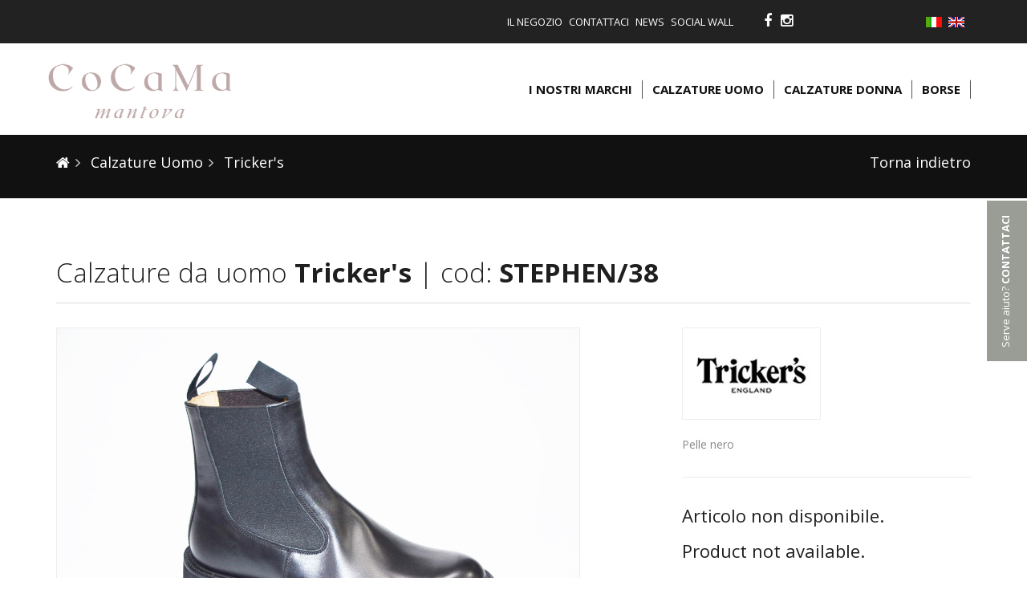

--- FILE ---
content_type: text/html; Charset=UTF-8
request_url: https://www.cocama.it/calzature/calzature-uomo/trickers/stephen38-9584
body_size: 32099
content:
<script>var bDbg=true;</script>
<!DOCTYPE html>
<!--[if IE 8]> <html lang="it" class="ie8"> <![endif]-->  
<!--[if IE 9]> <html lang="it" class="ie9"> <![endif]-->  
<!--[if !IE]><!--><html lang="it"> <!--<![endif]-->  
<head>
    
    <script>console.log("/default.asp?rwt=a&rw=calzature/calzature-uomo/trickers/stephen38-9584");</script><script>console.log("rw: catalogo - rw2: calzature-uomo - rw3: trickers - rw4: stephen38-9584");</script><script>console.log("P: 22");</script>




<script>console.log("SELECT Nome, (select Nome from catalogo_categorie where idpadre=x.IDCategorie and lingua=1 Limit 1) as NomeL, Livello, (select Livello from catalogo_categorie where idpadre=x.IDCategorie and lingua=1 Limit 1) as LivelloL, IDPadre, (select IDPadre from catalogo_categorie where idpadre=x.IDCategorie and lingua=1 Limit 1) as IDPadreL, Title, (select Title from catalogo_categorie where idpadre=x.IDCategorie and lingua=1 Limit 1) as TitleL, Keywords, (select Keywords from catalogo_categorie where idpadre=x.IDCategorie and lingua=1 Limit 1) as KeywordsL, Description, (select Description from catalogo_categorie where idpadre=x.IDCategorie and lingua=1 Limit 1) as DescriptionL from catalogo_categorie x where IDCategorie=212 Limit 1");</script><script>console.log("SELECT Nome, (select Nome from catalogo_marche where idpadre=x.IDMarca and lingua=1 Limit 1) as NomeL, Livello, (select Livello from catalogo_marche where idpadre=x.IDMarca and lingua=1 Limit 1) as LivelloL, IDPadre, (select IDPadre from catalogo_marche where idpadre=x.IDMarca and lingua=1 Limit 1) as IDPadreL, Title, (select Title from catalogo_marche where idpadre=x.IDMarca and lingua=1 Limit 1) as TitleL, Keywords, (select Keywords from catalogo_marche where idpadre=x.IDMarca and lingua=1 Limit 1) as KeywordsL, Description, (select Description from catalogo_marche where idpadre=x.IDMarca and lingua=1 Limit 1) as DescriptionL from catalogo_marche x where IDMarca=255 Limit 1");</script><script>console.log("SELECT Nome, (select Nome from catalogo_prodotti where idpadre=x.IDProdotti and lingua=1 Limit 1) as NomeL, Title, (select Title from catalogo_prodotti where idpadre=x.IDProdotti and lingua=1 Limit 1) as TitleL, Keywords, (select Keywords from catalogo_prodotti where idpadre=x.IDProdotti and lingua=1 Limit 1) as KeywordsL, Description, (select Description from catalogo_prodotti where idpadre=x.IDProdotti and lingua=1 Limit 1) as DescriptionL from catalogo_prodotti x where IDProdotti=9584 Limit 1");</script><script>console.log("0: STEPHEN/38");</script><script>console.log("1: ");</script><script>console.log("2: ");</script><script>console.log("3: ");</script><script>console.log("4: ");</script><script>console.log("5: ");</script><script>console.log("6: ");</script><script>console.log("7: ");</script><script>console.log("C: 212 - ART:9584 - M: 255");</script>
<script>var insertCategorie=true;</script><script>console.log("clienti.Login   ");</script>
<title>Calzature Uomo - Tricker's - STEPHEN/38 | Co.Ca.Ma Negozio calzature Mantova, Brescia, Verona</title>
<meta charset="utf-8">
<meta name="keywords" content="" />
<meta name="description" content="" />

    <!-- I tag per l'indicizzazione sono inseriti prima da header e dai vari moduli -->
    <meta name="author" content="www.sartoriadigitale.it" />
    <meta name="viewport" content="width=device-width, initial-scale=1.0">
    
    <!-- Favicon -->
    <link rel="shortcut icon" href="/favicon.ico">
  
    <!-- CSS Global Compulsory -->
    <link rel="stylesheet" href="/assets_19/plugins/bootstrap/css/bootstrap.min.css">
    <link rel="stylesheet" href="/assets_19/css/style.css">
    <link rel="stylesheet" href="/assets_19/css/shop.style.css">
    <link rel="stylesheet" href="/assets_19/css/headers/header-v4.css">
    <link rel="stylesheet" href="/assets_19/css/footers/footer-v1.css">

    <!-- CSS Implementing Plugins -->
    <link rel="stylesheet" href="/assets_19/plugins/animate.css">
    <link rel="stylesheet" href="/assets_19/plugins/line-icons/line-icons.css">
    <link rel="stylesheet" href="/assets_19/plugins/font-awesome/css/font-awesome.css">
    <link rel="stylesheet" href="/assets_19/plugins/fancybox/source/jquery.fancybox.css">
    
    <link href="/assets_19/css/pages/blog_masonry_3col.css" rel="stylesheet">
        
    <!-- CSS Theme -->
    <link rel="stylesheet" href="/assets_19/css/theme-colors/light.css">
    <link rel="stylesheet" href="/style-custom.css">
    
    <link href="https://fonts.googleapis.com/css?family=Open+Sans:300,400,600,700" rel="stylesheet">
    <script type="text/javascript" src="/assets_19/plugins/jquery/jquery.min.js"></script>  
</head>
<body class="header-fixed p22  no-logged">
    
    <div class="wrapper">
        <!--=== Header ===-->
        <script>console.log("select Descrizione, (select Descrizione from blocchi where idpadre=x.IDBlocchi and lingua=1 Limit 1) as CampoL from blocchi x where IDPadre=155 order by ordine Limit 1");</script><div class="header-v5 header-sticky"><!-- Topbar v3 -->
  <div class="topbar-v3">
    <div class="container">
      <div class="row">
        <div class="col-sm-12 col-xs-12 column col-md-9" style="">
          <div data-ge-content-type="tinymce" class="ge-content ge-content-type-tinymce">
            <ul class="nav navbar-nav pull-right"><ul class="nav navbar-nav">
 <li id="menu_177" class=" "><a target="_self"   href="/il-negozio">Il negozio</a>


 </li>
 <li id="menu_60" class=" "><a target="_self"   href="/contattaci">Contattaci</a>


 </li>
 <li id="menu_201" class=" "><a target="_self"   href="/default.asp?P=201">News</a>


 </li>
 <li id="menu_199" class=" "><a target="_self"   href="/social-wall">Social Wall</a>


 </li>
</ul>
</ul>
          </div>
        </div>
        <div class="col-sm-12 col-xs-12 column col-md-3" style="">
          <div data-ge-content-type="tinymce" class="ge-content ge-content-type-tinymce">
            <ul class="social list-inline">
              <li>
                <a data-original-title="Facebook" title="" data-placement="top" data-toggle="tooltip" class="tooltips" href="https://www.facebook.com/CocamaCalzature/" target="_blank">
                  <i class="fa fa-facebook"></i>
                </a>
              </li>
              <li>
                <a data-original-title="Instagram" title="" data-placement="top" data-toggle="tooltip" class="tooltips" href="https://www.instagram.com/cocamamantova/" target="_blank">
                  <i class="fa fa-instagram"></i>
                </a>
              </li>
            </ul>
            <ul class="nav navbar-nav">
              <ul class="left-topbar flags"><li class="hoverSelector"><a>Language (IT)</a>
<ul class="language languages hoverSelectorBlock">
<li class="it active"><a href="/it/">Italiano<i class="fa fa-check"></i></a></li>
<li class="en "><a href="/en/">English</a></li>
</ul>
</li>
</ul>
            </ul>
          </div>
        </div>
      </div>
    </div><!--/container-->
  </div><!-- End Topbar v3 --><!-- Navbar -->
  <div class="navbar navbar-default mega-menu" role="navigation">
    <div class="container"><!-- Brand and toggle get grouped for better mobile display -->
      <div class="navbar-header">
        <button type="button" class="navbar-toggle" data-toggle="collapse" data-target=".navbar-responsive-collapse">
          <span class="sr-only">Toggle navigation</span>
          <span class="icon-bar"></span>
          <span class="icon-bar"></span>
          <span class="icon-bar"></span>
        </button>
        <a class="navbar-brand" href="/">
          <img class="img-responsive" id="logo-header" src="/public/images/CoCaMa-Nude-xs.png" alt="Logo">
        </a>
      </div><!-- Collect the nav links, forms, and other content for toggling -->
      <div class="collapse navbar-collapse navbar-responsive-collapse"><!-- Nav Menu --><ul class="nav navbar-nav">
 <li id="menu_54" class=" "><a target="_self"   href="/marchi">I nostri marchi</a>


 </li>
 <li id="menu_179" class=" "><a target="_self"   href="/calzature/calzature-uomo">Calzature uomo</a>


 </li>
 <li id="menu_180" class=" "><a target="_self"   href="/calzature/scarpe-donna">Calzature donna</a>


 </li>
 <li id="menu_181" class=" "><a target="_self"   href="/borse">Borse</a>


 </li>
</ul>
<!-- End Nav Menu --></div>
    </div>
  </div><!-- End Navbar -->
</div>
        <!--=== End Header ===-->

        <!--=== Main content page ===-->   
        <script>console.log("templatePath: /catalogo/template_pagina_prodotto.asp");</script>    
	
    
    <!--=== Shop Product ===-->
    <div class="breadcrumb_cat margin-bottom-20">
        <div class="container">
        	<script>console.log("SELECT Livello, (select Livello from catalogo_marche where idpadre=x.IDMarca and lingua=1 Limit 1) as LivelloL, Codice, (select Codice from catalogo_marche where idpadre=x.IDMarca and lingua=1 Limit 1) as CodiceL from catalogo_marche x where IDMarca=255 Limit 1");</script><ul class="breadcrumb-v5"><li><a href="/"><i class="fa fa-home"></i></a></li><li><a href="/calzature/calzature-uomo" > Calzature Uomo</a></li><li><a href="/calzature/calzature-uomo/trickers" > Tricker's</a></li><li class="back"><a href="javascript:history.back()">Torna indietro</a></li></ul>
        </div>
    </div>

    <div class="shop-product isShopPage margin-bottom-60">
        <div class="container content">
            <!--<form method="POST" action="/default.asp?P=">
                <input type="hidden" name="addCart" value="9584">
                <input type="hidden" name="vars" value="">
            -->
                <div class="row">
                    <div class="col-md-12 margin-bottom-20">
                        
                        
                        
                        <h1 class="full-width">Calzature da uomo  <strong>Tricker's</strong> | cod: <strong>STEPHEN/38</strong></h1>
                        

                    </div>
                    <div class="col-md-7 col-sm-12 col-xs-12 md-margin-bottom-50">
                        <div class="ms-showcase2-template">
                           	
                            
							
                            <a href="/public/prodotti/9584/38.jpg" rel="gallery" class="fancybox">
                                <span><img src="/public/prodotti/9584/38.jpg" class="full-width img-bordered" alt="Calzature da uomo  Tricker's"></span>
                            </a>
                        </div>
                        <div class="hidden">
                            <p class="text-max margin-bottom-0">Condividi sui social</p>
                            <p>Condividi questo prodotto sui tuoi social network e chiedi un parere ai tuoi amici</p>
                            <ul class="list-inline shop-product-social pull-left">
                                <li><a href="#"><i class="fa fa-facebook"></i></a></li>
                                <li><a href="#"><i class="fa fa-twitter"></i></a></li>
                                <li><a href="#"><i class="fa fa-google-plus"></i></a></li>
                                <li><a href="#"><i class="fa fa-pinterest"></i></a></li>
                            </ul>
                        </div>
                    </div>
                    <div class="col-md-1"></div>
                    <div class="col-md-4 col-sm-12 col-xs-12 sky-form">
                    	
                        <div class="margin-bottom-20">
                            <img src="/public/marche/255/logo_trickers.jpg" class="img-responsive img-bordered" alt="Calzature da uomo  Tricker's">
                        </div>
                        
                        <div class="margin-bottom-20">
                            <p>Pelle nero&nbsp;</p>
                        </div>
                        
                        <hr>
                        
                        
						<p class="text-max">Articolo non disponibile.</p><p class="text-max">Product not available.</p>                        
                    </div>
                </div><!--/end row-->
            <!--</form>-->
        </div>    
    </div>
    <!--=== End Shop Product ===-->

    <div class="boxNewsletter">
        <div class="container content">
             <div class="box_newsletter">
  <div class="shop-subscribe">
      <div class="row">
        <div class="col-sm-3 col-xs-3 column col-md-7" style="display: block;">
          <div class="ge-content ge-content-type-tinymce" data-ge-content-type="tinymce">
            <br data-mce-bogus="1">
          </div>
        </div>
        <div class="column col-xs-12 text-right col-md-5 col-sm-9" style="">
          <div data-ge-content-type="tinymce" class="ge-content ge-content-type-tinymce">
            <p class="p-textUp"> Iscriviti alla nostra newsletter </p>
            <p class="p-textDown">per essere sempre aggiornato sui nostri prodotti</p>
            <br><form id="sky-form3" class="sky-form contact-style" action="#" method="post"><input type="hidden" name="P" value="22" /><input type="hidden" name="cmd" value="send-contact" /><input type="hidden" name="IDFormContatti" value="11" /><fieldset class="no-padding"><div class="input-group"><input type="email" class="form-control" placeholder="" required name="email"><span class="input-group-btn"><button type='submit' class='btn' ><i class="fa fa-envelope-o"></i></button></span></div></fieldset><div class="alert alert-success fade in hidden"><p>I dati inseriti sono stati registrati.</p></div></form>
          </div>
        </div>
      </div>
  </div>
</div>
        </div>
    </div>

    <script>
        $(document).ready(function() {
            $(".nav-tabs li:first a").click();
            $("#sky-form3").attr("action",window.location.pathname);
            $("#sky-form3").append("<input type='hidden' name='prodotto richiesto' value='"+window.location.pathname.replace(/\//g," ")+"'>");
			$("#sky-form3").append("<input type='hidden' name='link_prodotto' value='"+window.location+"'>");
        });
    </script>

    

    <script type="text/javascript">

        function subtractQty(){
            if(document.getElementById("qty").value - 1 < )
                return;
            else
                document.getElementById("qty").value--;
        }

        function setFormControl(){
            $("select.form-control").closest('.variante_group').hide();
            $(".variante_group:first").show();

            $(".form-control").unbind('change').change(function(event) {
                
                var current=$(this);
                $('.div_campioni_'+$(current).attr("name")).remove();
                if ($(current).val()!="")
                {
                    if ($(current).find("option:selected").data("campioni")!="")
                    {

                        if ($(current).hasClass('form-control-tipo-2'))
                        {
                            $(current).closest('div').find(".form-control-tipo-1").remove();

                            $.ajax({
                                url: "/catalogo/getJSON.asp?cmd=getAvailableColor&vars="+$(current).find("option:selected").data("campioni"),
                                type: 'POST',
                                dataType: 'html',
                                cache:false,
                                async: false,
                                data: {}
                            })
                            .done(function(data) {
                                //console.log(data);

                                var tmp=$(data);
                                $(tmp).find(".label-liv-1 li").each(function(index, el) {
                                 $(this).find("span").remove();
                                 $(this).append('<input type="radio" name="'+$(current).attr("name")+'_color2" value="'+$(this).attr("id").replace("item-","")+'" rel="'+$(this).find("img").attr("alt")+'">');
                                });
                                
                                $(current).after("<div class=\"form-control-tipo-1\">"+$(tmp).find(".label-liv-1 ul").html()+"</div>");
                                $(current).closest('div').find("img").each(function(index, el) {
                                   $(this).height($(this).closest('div').width());
                                });
                            });

                        }else{

                            $(current).after('<div class="form-inline div_campioni_'+$(current).attr("name")+'"><input readonly type="hidden" name="'+$(current).attr("name")+'_colorID" /><input readonly type="text" name="'+$(current).attr("name")+'_color" class="form-control" /><input class="btn btn-primary link_campioni link_campioni_'+$(current).attr("name")+'" type="button" value="Seleziona colore"></div>');
                            $('.link_campioni_'+$(current).attr("name")).click(function(event) {
                                var x = $.fancybox.open(
                                    [{ 
                                    href : "http://"+location.hostname+"/catalogo/getJSON.asp?cmd=getAvailableColor&vars="+$(current).find("option:selected").data("campioni"), 
                                    type: "ajax",
                                    afterShow: function(){
                                        console.log("load complete");
                                        $(".fancybox-opened .item-liv-1").click(function(event) {                                            
                                            $("[name="+$(current).attr("name")+"_color]").val($(this).find('span').html() );
                                            $("[name="+$(current).attr("name")+"_colorID]").val($(this).attr("id").replace("item-","") );
                                            $.fancybox.close();
                                        });                                     
                                    }
                                }]);
                            });
                        }
                    }

                    $.ajax({
                        url: '/catalogo/getJSON.asp',
                        type: 'POST',
                        dataType: 'html',
                        cache:false,
                        async: false,
                        data: {cmd: "getSelect", ART: '9584', vars: $(current).val()}
                    })
                    .done(function(data) {
                        $("[data-source="+$(current).attr("name")+"]").remove();
                        if (data!="") 
                        {
                            if ($(data).find(".form-control").hasClass('form-control-tipo-1'))
                                {
                                    data=$(data);
                                    var tmp=$("<div>");
                                    $(data).find("option[value!=\"\"]").each(function(index, el) {
                                        $(tmp).append('<li><img alt="'+$(this).html()+'" src="'+$(this).attr("data-imgi")+'"><input type="radio" name="'+$(data).find("select").attr("name")+'" value="'+$(this).val()+'"></li>');

                                    });
                                    
                                    $(data).find("select").after("<div class='form-control-tipo-1'>"+$(tmp).html()+"</div>");
                                    $(data).find("select").remove();
                                }

                            $(current).after("<div data-source=\""+$(current).attr("name")+"\">"+$(data).html()+"</div>");
                        }

                        $(".form-control-tipo-1 img").click(function(event) {
                            $(".form-control-tipo-1 img").removeClass('active');
                            $(this).addClass('active');
                            $(this).closest('li').find("input").click();
                        });

                        /*
                        $(".form-control-tipo-1 li").mouseover(function(event) {  
                                $("body").append('<div class="form-control-tipo-1-over"><span>'+$(this).find("img").attr("alt")+'</span><img class="preview" src="'+$(this).find("img").attr("src")+'"></div>');
                                $(".form-control-tipo-1-over").css("top",$(this).offset().top-250);
                                $(".form-control-tipo-1-over").css("left",$(this).offset().left-100);
                            });

                            $(this).unbind().mouseout(function(event) {
                                $(".form-control-tipo-1-over").remove();
                        });*/

                        setFormControl();
                        update_prezzo();
                    })
                }
            });

            var doupdateprezzo=false;
            $("select.form-control").each(function(index, el) {
                console.log($(this).attr("name")+" - "+$(this).val());
                if ($(this).data("imgl")!="")
                {
                    $(this).closest('div').find(".label-img").remove();
                    $(this).before("<div class=\"label-img\"><img src=\""+$(this).data("imgl")+"\"></div>")
                }

                if ($(this).val()!="") 
                {
                    $(this).closest('.variante_group').show();
                    $("select.form-control:eq("+(index+1)+")").closest('.variante_group').show();
                    if ($(this).find("option:selected").data("imgi")!="")
                    {
                        $(".label-img").append("<img src=\""+$(this).find("option:selected").data("imgi")+"\">")
                    }
                }
            
                console.log($(this).data("imgl"));
                if ($(this).find("option").length==2) doupdateprezzo=true;
                
            });
            if (doupdateprezzo) update_prezzo();
        }

        $(document).ready(function() { 
            setFormControl();
            $(".form-control.singleval").change();


            $(".addToCartButton").click(function(event) {
                var vars="";
                $("select.form-control").each(function(index, el) {
                    var val=$(this).val();
                    if ($("[name="+$(this).attr("name")+"_color2]:checked").length>0)
                    {
                        val=val+"-"+$("[name="+$(this).attr("name")+"_color2]:checked").val()+"-"+$("[name="+$(this).attr("name")+"_color2]:checked").attr("rel");
                    }
                    else
                    {
                        if ($("[name="+$(this).attr("name")+"_colorID]").length>0) val=val+"-"+$("[name="+$(this).attr("name")+"_colorID]").val();
                        if ($("[name="+$(this).attr("name")+"_color]").length>0) val=val+"-"+$("[name="+$(this).attr("name")+"_color]").val();
                    }
                    vars+=val+",";
                });

                $(".form-control-tipo-1 input:checked").each(function(index, el) {
                    if ($(this).attr("name").substr($(this).attr("name").length-5,5)=="color") vars+=$(this).val();
                });
                console.log("vars: "+vars);
                $(this).closest('form').find("[name=vars]").val(vars)
                $(this).closest('form').submit(); 

            });
        });
        
        function update_prezzo()
        { 
            
            var vars="";

            $(".form-control").each(function(index, el) {
                vars+=$(this).val()+",";
            });
            $.ajax({
                url: '/catalogo/getJSON.asp?',
                type: 'POST',
                dataType: 'html',
                data: {cmd: 'getBoxPrezzo', art: 9584, vars: vars},
            })
            .done(function(data) {
                //console.log("success");
                $(".BoxPrezzoProdotto").html(data);
            })
            .fail(function() {
                console.log("error");
            })
            .always(function() {
                console.log("complete");
            });
        }
        
    </script>

    <style type="text/css">
        .singleval { display:none; }
    </style>
        <!--=== End Main content page ===-->   

        <script>console.log("select Descrizione, (select Descrizione from blocchi where idpadre=x.IDBlocchi and lingua=1 Limit 1) as CampoL from blocchi x where IDPadre=154 order by ordine Limit 1");</script><div class="footer-v1" id="piede">
  <div class="footer">
    <div class="container content">
      <div class="row">
        <div class="column md-margin-bottom-40 col-sm-4 col-md-3 col-xs-12" style="">
          <div data-ge-content-type="tinymce" class="ge-content ge-content-type-tinymce">
            <a href="/default.asp" class="margin-bottom-20">
              <img id="logo-footer" class="footer-logo img-responsive" src="/public/images/CoCaMa-Nudexs-white.png" alt="">
            </a>
            <p>P.iva 01409890207
              <br> Reg.Imp. MN 01409890207
              <br> Cap.soc. € 20.800,00 i.v.
            </p>
          </div>
        </div>
        <div class="column md-margin-bottom-40 col-sm-4 col-md-3 col-xs-12" style="">
          <div data-ge-content-type="tinymce" class="ge-content ge-content-type-tinymce">
            <p>
              <strong>DOVE TROVARCI</strong>
            </p>
            <p>Strada Statale Goitese, 432
              <br> 46044 Cerlongo di Goito (MN)
            </p>
            <p>Tel. +39.0376607048
              <br> Email:
              <a href="mailto:info@cocama.it" data-mce-href="mailto:info@cocama.it">info@cocama.it</a>
              <br data-mce-bogus="1">
            </p>
          </div>
        </div>
        <div class="column map-img md-margin-bottom-40 col-sm-4 col-md-3 col-xs-12" style="">
          <div data-ge-content-type="tinymce" class="ge-content ge-content-type-tinymce"><p class="margin-bottom-20"><strong>SEGUICI SU:</strong></p><ul class="social list-inline"><li><a data-original-title="Facebook" title="" data-placement="top" data-toggle="tooltip" class="tooltips" href="https://www.facebook.com/CocamaCalzature/" target="_blank" data-mce-href="https://www.facebook.com/CocamaCalzature/"> <i class="fa fa-facebook"></i> </a></li><li><a data-original-title="Instagram" title="" data-placement="top" data-toggle="tooltip" class="tooltips" href="https://www.instagram.com/cocamamantova/" target="_blank" data-mce-href="https://www.instagram.com/cocamamantova/"> <i class="fa fa-instagram"></i> </a></li></ul><a href="../../../social-wall" data-mce-href="../../../social-wall">SOCIAL WALL</a></div>
        </div>
        <div class="col-md-3 column col-sm-4 col-xs-12" style="">
          <div class="ge-content ge-content-type-tinymce" data-ge-content-type="tinymce">
            <p>
              <strong>I NOSTRI ORARI</strong>
            </p>
            <p>Lunedì: 15.00 - 19.30
              <br> Da martedì al sabato:
              <br> 9.30 - 12.30 / 15.00 - 19.30
              <br> Domenica e lunedi mattina chiuso
            </p>
          </div>
        </div>
      </div>
    </div>
  </div>
  <div class="div-message" style="padding: 23px 0; background: #efefef; font-size: 14px;">
    <div class="container">
      <div class="row text-center">
        <div class="col-md-12 column col-sm-12 col-xs-12">Obblighi informativi per le erogazioni pubbliche: gli aiuti di Stato e gli aiuti de minimis ricevuti dalla nostra impresa sono contenuti nel Registro nazionale degli aiuti di Stato di cui all’art. 52 della L. 234/2012 a cui si rinvia e consultabili al seguente link
          <div class="ge-content ge-content-type-tinymce" data-ge-content-type="tinymce">
            <a href="https://urlsand.esvalabs.com/?u=https%3A%2F%2Fwww.rna.gov.it%2FRegistroNazionaleTrasparenza%2Ffaces%2Fpages%2FTrasparenzaAiuto.jspx&amp;e=74c0790f&amp;h=bd21be21&amp;f=y&amp;p=n" target="_blank">https://www.rna.gov.it/RegistroNazionaleTrasparenza/faces/pages/TrasparenzaAiuto.jspx</a>
          </div>
        </div>
      </div>
    </div>
  </div>
  <div class="copyright">
    <div class="container">
      <div class="row">
        <div class="col-md-6 column col-sm-6 col-xs-12" style="">
          <div data-ge-content-type="tinymce" class="ge-content ge-content-type-tinymce">
            <p>copyright 2017 | Co.Ca.Ma. Srl - all right reserved |
              <a href="../../../cookie" data-mce-href="../../../cookie">Informativa sui cookie</a>
              <br data-mce-bogus="1">
            </p>
          </div>
        </div>
        <div class="col-md-6 column text-right col-sm-6 col-xs-12" style="">
          <div data-ge-content-type="tinymce" class="ge-content ge-content-type-tinymce">
            <p> powered by
              <a href="http://www.sartoriadigitale.it" target="_blank" title="Siti internet e motori di ricerca brescia">sartoriadigitale</a>
            </p>
          </div>
        </div>
      </div>
    </div>
  </div>
</div>
    </div><!--/wrapper-->
    
     <div class="box_contattaci hidden-xs">
  <div class="sx_box">Serve aiuto?
    <strong>CONTATTACI</strong>
  </div>
  <div class="popup_contattaci">
    <p>Chiama il +39.0376607048 </p>
    <p class="text-center">oppure
      <br>
      <a href="/contattaci" class="btn-u">INVIA UNA RICHIESTA</a>
      <br>Troverai un esperto a tua disposizione
    </p>
  </div>
</div>

    <!-- JS Customization -->
    <script type="text/javascript" src="/custom.js"></script>

    <!-- JS Global Compulsory -->           
    <script type="text/javascript" src="/assets_19/plugins/jquery/jquery-migrate.min.js"></script>
    <script type="text/javascript" src="/assets_19/plugins/bootstrap/js/bootstrap.js"></script> 
    
    <!-- JS Implementing Plugins -->           
    <script type="text/javascript" src="/assets_19/plugins/back-to-top.js"></script>
    
    <!--<script type="text/javascript" src="/assets_19/plugins/master-slider/masterslider.min.js"></script> //shop  -->
    <!-- JS Page Level -->           
    <script type="text/javascript" src="/assets_19/js/app.js"></script>
    <script type="text/javascript" src="/assets_19/js/plugins/fancy-box.js"></script>
    <script type="text/javascript" src="/assets_19/plugins/fancybox/source/jquery.fancybox.pack.js"></script>
    
    <script type="text/javascript" src="/assets_19/plugins/masonry/jquery.masonry.min.js"></script>
    <script type="text/javascript" src="/assets_19/js/pages/blog-masonry.js"></script>
    
    <!--<script type="text/javascript" src="/assets_19/js/shop.app.js"></script>-->
    
    <!--<script type="text/javascript" src="/assets_19/js/plugins/master-slider.js"></script> //shop -->
    
    <script type="text/javascript">
        jQuery(document).ready(function() {
            App.init();
           
            $(function() {
                $.getScript("/assets_19/plugins/wow/dist/wow.min.js", function(){
                    new WOW().init();
                });
            });
            //MasterSliderShowcase2.initMasterSliderShowcase2(); //shop
        });
    </script>

    <!--[if lt IE 9]>
        <script src="/assets_19/plugins/respond.js"></script>
        <script src="/assets_19/plugins/html5shiv.js"></script>
        <script src="/assets_19/js/plugins/placeholder-IE-fixes.js"></script>
        <style>.box_contattaci {display:none;}</style>
    <![endif]-->
	<!-- <script src="//code.tidio.co/bx3biby4zrou5mxagsm1mhrb5vysor1e.js" async></script> -->
</body>
</html>

<script>console.log("0,1563");</script>

--- FILE ---
content_type: text/css
request_url: https://www.cocama.it/style-custom.css
body_size: 20455
content:

	.no-logged .only-logged { display: none !important; }
	.logged .no-logged { display: none !important; }
	img.bw-color, .bw-color img {-webkit-filter: grayscale(100%); filter: grayscale(100%); }
	img.bw-color-hover:hover, .bw-color-hover img:hover {-webkit-filter: grayscale(100%); filter: grayscale(100%); }
	body { font-family: 'Open Sans', sans-serif; }

	.admin_banner {position: fixed; z-index: 10000; background: #2d8c2d; width: 100%; text-align: center; padding: 7px 0; color: #fff; }

	/* STILI BANDIERINE LINGUE */
	/*.flags { display: none; }*/
	.topbar-v3 ul.language {min-width: 0 !important;}
	.flags .language {display: block !important; top: 0 !important; margin-top: 10px } 
	.flags .language li {float: left; width: auto !important; }
	.flags .language li > a {display: inline; padding: 0; float: left; height: 13px; overflow: hidden; text-indent: 100px; background: none !important;
		width: 20px; }
	.flags .it { background: rgba(0, 0, 0, 0) url("/res/flag_it.gif") no-repeat scroll 0 0; }
	.flags .en { background: rgba(0, 0, 0, 0) url("/res/flag_uk.gif") no-repeat scroll 0 0; }

	/* STILI BOX CONTATTI A COMPARSA */
	.box_contattaci { cursor: pointer; height: 200px; overflow: hidden; position: fixed; right: -210px; top: 250px; transition: right 0.5s ease-out 3s; width: 261px; z-index: 1112; }	
	.box_contattaci:hover { right: 0; transition: right 0.5s ease-out 0.3s; transition-delay:1s; }
	.box_contattaci .sx_box { background: #999D96; border-radius: 0; color: #fff; display: inline-block; height: 50px; margin: 75px 10px -75px -74px; float: left; width: 200px;
		 padding: 13px 0 0; text-align: center; transform: rotate(-90deg); }
	.box_contattaci .popup_contattaci { background: rgba(238, 233, 233, 0.98) none repeat scroll 0 0; float: right; height: 204px; margin: -53px 0 0; width: 210px;	padding: 12px 14px 0; text-align: center; }
	.box_contattaci .popup_contattaci a { background: #111 none repeat scroll 0 0; font-weight: 600; margin: 9px auto; }
	.box_contattaci p {	color: #111; font-size: 15px; line-height: 20px; margin-top: 10px; }
	
	/* STILI DEI FORM */
	.sky-form { box-shadow: none; }
	.sky-form fieldset { border: medium none; background: none; }
	.no-padding .sky-form  section { margin: 0; }
	.no-label .sky-form  .label { display: none; }  /* TOGLIE I LABEL (si usano i placeholder) */
	.sky-form textarea.form-control { border: 2px solid #e5e5e5; font-weight: normal; padding: 10px; }
	.sky-form .who li { margin-bottom: 0; }
	.checkbox input[type="checkbox"], .checkbox-inline input[type="checkbox"], .radio input[type="radio"], .radio-inline input[type="radio"] { margin-left: 0; }

	/* STILI HEADER */
	.header-v5 .mCustomScrollbar { height: auto; }
	.header-fixed-shrink h3 { display: none; }
	.header-v5 .badge-open { top: 80px; }
	.nav.navbar-nav { float: right; }
	.header-v5 .topbar-v3 {	background:#222; }
	.header-v5 .topbar-v3 a { color: #fff; font-size: 13px;	padding: 10px 4px; text-transform: uppercase; }
	.header-v5 .topbar-v3 a:hover, .header-v5 .topbar-v3 a:active, .header-v5 .topbar-v3 a:focus { background: none; color: #555 }
	.header-v5 .topbar-v3 .toolstips { padding: 10px 2px !important; }
	.header-v5 .topbar-v3 ul.currency, .topbar-v3 ul.language { background: none !important; left: 0 !important; position: relative !important; }
	.header-v5 .topbar-v3 ul.currency::after, .topbar-v3 ul.language::after { border: none !important; }
	.header-v5 .topbar-v3 ul.currency li a, .topbar-v3 ul.language li a { padding: 2px 14px !important; margin-bottom: 0 !important; }
	.header-v5 .topbar-v3 ul.left-topbar > li { margin-right: 0; }
	.header-v5 .topbar-v3 ul.left-topbar > li > a { display: none; }
	.header-v5 .navbar-nav { float: right !important; }
	.header-v5 .social.list-inline { display: inline-block; margin-top: 10px; border-right: none }
	.header-v5 .social.list-inline > li { padding: 0; }
	.header-v5 ul.list-inline {	padding-right: 20px; }
	.header-v5 .fa { font-size: 18px; }
	.header-v5 .navbar-brand { padding: 0 !important; margin: 10px 0; }
	.header-v5 .navbar { margin: 10px !important; }
	.header-v5 .navbar-header { margin-right: 0 !important; }
	.header-v5 .navbar-default .navbar-nav > li > a:hover, .header-v5 .navbar-default .navbar-nav > .active > a { border-top: 2px solid #fff !important; }
	.header-v5 .dropdown-menu li.dropdown-submenu:hover > a, .header-v5 .dropdown-menu .active > a, .header-v5 .dropdown-menu li > a:hover { background: #555 !important; }
	.header-v5 .dropdown-menu {	border-top: solid 2px #555 !important; }

	.header-fixed .header-v5.header-fixed-shrink .topbar-v3 { display: none; }
	.header-fixed .header-v5.header-fixed-shrink.navbar.navbar-default.mega-menu { background: #fff; }
	.header-fixed .header-v5.header-fixed-shrink { height: inherit !important; margin-top: 0 !important; }
	.header-fixed .header-v5.header-fixed-shrink .navbar-nav > li > .dropdown-menu { margin-top: 0 !important; }

	.header-fixed .header-v5.header-fixed-shrink .navbar-header { margin-top: -30px !important; }

	/* STILI HEADER 

	/* STILI FOOTER */
	.footer .navbar-nav > li > a { padding: 5px 0 5px 2px; width: 100%; line-height: 20px; font-size: 14px; }
	.footer .nav > li { border-bottom: 1px dashed #999; clear: left; width: 100%; }
	.footer ul { width: 100%; margin-top: -8px; }
	.footer a { color: #fff !important }
	.footer { background: #BFA9A8 !important }
	.copyright { background: #222 !important }
	.footer .fa { font-size: 20px; }
	.footer .footer-logo { margin: 0 0 20px; width: 82%; }
	/* --- */

	.wizard > .content > .body .invalid { border: 1px solid #eec5c7 !important; color: #8a1f11; font-weight: 400; transition: all 0.3s ease-in-out 0s; }
	.wizard > .content > .body em.invalid { display:none !important; }
		ul.blog-tags a i { margin-right: 5px; }
	.ms-showcase2-template { margin: 0 0 20px 0 !important; max-width: 100%; }
	.ms-layer.ms-caption > span * { color: #999; font-size: 12px; }
	.shop-subscribe .form-control { color: #1f1f1f; }
	.label-img { height: 227px; position: relative; width: 227px; margin: 20px auto; border: 1px solid #ccc; }
	.label-img img { left: 0; position: absolute; top: 0; width: 100%; }
	.tp-dottedoverlay.twoxtwo, .revolution-mch-1::after { background: none !important; }

	.breadcrumb_cat, .breadcrumbs, .breadcrumb-v5 { background: #111 !important }
	.breadcrumb_cat { width: 100% }
	.breadcrumb_cat li, .breadcrumbs li, .breadcrumb_cat a, .breadcrumbs a, .breadcrumbs h1 { color: #fff !important }

	.who { margin-top: 10px; } .who li { margin-bottom: 0 }
	.p60 .page_style p, .p60 .page_style li, .p60 .page_style a, .p60 .page_style h2 { color: #1f1f1f }
	.p60 .btn-u { font-size: 15px; font-weight: 400; padding: 4px 14px; }
	.p23 .product-list-item { overflow: visible; margin: 10px 0; }
	.cbp-wrapper, .cbp-wrapper-helper { background: #fff; }
	.illustration-v2 .add-to-cart:hover { background: rgba(41, 42, 42, 0.76); }
	.page_style p { color: #555; font-weight: 300 }
	.page_style strong { color: #555; font-weight: 600 }
	.main_img_ext { height: 0; overflow: hidden; padding-bottom: 17%; margin-bottom: 30px; }
	.img_testata { border-bottom: 8px solid #e8e8e8; }
	.img_testata h1 { position: absolute; z-index: 111;color: #444; font-size: 48px; margin-top: 80px; font-weight: 500 }
	.result-category h3 { color: #212121; font-size: 34px; font-weight: 300; margin: 20px 0; overflow: hidden; display: inline-block; border-bottom: 1px solid #ddd; padding-bottom: 20px; }
	.result-category h3 strong { font-weight: 500 }
	.margin-bottom-0 { margin-bottom: 0 !important }
	.text-max { font-size: 22px !important; color: #1f1f1f; }
	.text-min { font-size: 19px !important }
	.illustration-v2 .add-to-cart { padding: 2px 0; font-size: 18px }
	
	.p54 .illustration-v2 .product-img img, .p182 .illustration-v2 .product-img img, .p183 .illustration-v2 .product-img img, .p184 .illustration-v2 
		.product-img img { -webkit-filter: grayscale(100%); filter: grayscale(100%); }
	.p54 .illustration-v2 .product-img img:hover, .p182 .illustration-v2 .product-img img:hover, .p183 .illustration-v2 .product-img img:hover, .p184 .illustration-v2 
		.product-img img:hover {-webkit-filter: grayscale(100%); filter: grayscale(1%); }
	.p54 .product-img a, .p182 .product-img a, .p183 .product-img a, .p184 .product-img a { opacity: 0.6; }
	.p54 .product-img a:hover, .p182 .product-img a:hover, .p183 .product-img a:hover, .p184 .product-img a:hover { opacity: 1; }
	
	.filter-results { border: 0; padding: 20px 0 }
	.title_brand a { background: #666; padding: 10px 15px; margin-right: 10px; color: #fff; font-size: 16px; }
	.title_brand a:hover, .P54 .button54, .P183 .button183, .P184 .button184, .P182 .button182 { background: #111 !important; text-decoration: none }
	
	#menu_54 .dropdown-menu { display: none; }
	.illustration-v2 .owl-slider-v4 .item { margin: 0 20px; -webkit-filter: grayscale(100%); filter: grayscale(100%); opacity: 0.7 }
	.p23 .product-description .title-price { color: #212121; font-size: 16px; line-height: 24px; }
	.fancybox-skin { padding: 30px 15px !important; }
	.text-nonDisponibile { color: #111;	font-size: 17px; }
	#topcontrol { position: absolute; z-index: 1111111111; }

	/* MENU NAV-BAR */
	.menu_navbar .dropdown-menu { border: medium none; border-radius: 0; box-shadow: none; float: none; left: auto; padding: 0 0 0 10px; position: static; top: 100%; width: 100%; z-index: 1000; }
	.menu_navbar .nav > li { border-bottom: 1px solid #ddd; }
	.menu_navbar .dropdown-menu li a {color: #666; font-size: 13px; padding: 4px 10px; }
	.menu_navbar .dropdown > a::after {color: #444; content: ""; display: inline-block; font-family: FontAwesome; font-size: 14px; font-weight: normal; position: absolute; right: 10px; top: 8px; }
	.menu_navbar .dropdown.open > a::after { color: #444; content: ""; }
	.menu_navbar .dropdown-menu li.active a { background-color: #fff; color: #555; font-weight: bold; }

	.product-description_text > p { font-size: 12px; line-height: 20px; margin: 10px 0 0; }
	.shop-product .form-control-span { background: #FEFEFE none repeat scroll 0 0;  border: 1px solid #ccc; font-size: 14px; color: #555; display: block; padding: 5px 15px; }
	.shopping-cart .product-it-in { margin-top: 0; }	
	.shop-product select.form-control { margin-bottom: 10px; }
	.shop-subscribe h2 { margin-top: 10px; }
	.shop-subscribe .input-group-btn .btn { background: transparent none repeat scroll 0 0; border: medium none; color: #fff }
	.shop-subscribe .input-group-btn .btn, .shop-product .sky-form .btn-u { background: #111 !important; }
	.shop-subscribe .form-control { color: #000; }
	.shop-subscribe { background: none !important; }
	.shop-product { background: none; border: none; }
	.shop-product .sky-form { background: #fff; border: none }
	.shop-product h3.shop-product-title { color: #777; font-size: 14px; margin: 6px 0 0px; text-transform: uppercase; }
	.shop-product .quantity-button { background: #ddd none repeat scroll 0 0;}
	.product-quantity > span { clear: left; color: #888; display: block; margin: 2px 0; }
	.product-quantity > span > strong { color: #555; }
	.shop-product-prices { margin: 30px 0 20px !important; text-align: left; }
	.shop-product .line-through { color: #999; font-size: 20px !important; text-align: left; text-decoration: line-through; }
	.list-price span { display: block; font-size: 13px; margin-top: -6px; }
	.shop-product-prices .shop-red { display: inline-block; margin: -10px 20px !important; vertical-align: top; }
	.shop-product-title > strong { color: #555; text-transform: none; font-size: 12px; }
	.shop-product-title > span { color: #666; display: inline; font-size: 11px; line-height: 0; text-transform: none; }
	.shop-product-note .shop-product-title { line-height: 12px; margin: 0; padding: 0; }
	.shop-product-descrizioni-text { background: #f2f2f2 none repeat scroll 0 0; padding: 2%; }
	.shop-product-descrizioni-text > p { font-size: 13px; margin: 0 0 4px; }
	.shopping-cart .product-it-in { margin-top: 0px; }
	.shop-product .product-quantity { margin-right: 0; }
	.product-description .gender { color: #1f1f1f; display: inline; font-size: 14px; line-height: 22px; }
	.product-service .product-service-heading { background: #555 none repeat scroll 0 0; }
	.product-service:hover .product-service-heading { background: #777 none repeat scroll 0 0; transition: all 0.3s ease-in-out 0s; }
	.sort-list-btn { display: none !important; }
	.product-description h4.title-price { font-size: 14px;font-weight: bold !important; height: 30px;margin: 2px 0 0;/* overflow: hidden; */ }
	.product-description h4.title-price a { color: #1f1f1f; line-height: 20px; }
	.product-description .product-price { float: left; padding-left: 10px; text-align: right; width: 100%; }
	.product-description .product-price span { display: inline; margin: 0 0 0 13px; }
	.product-list-item { overflow: hidden; margin: 0 0 10px 0; }
	.shop-product h1, .shop-product h2 { font-weight: 300; color: #1f1f1f; text-transform: none !important; border-bottom: 1px solid #ddd; padding-bottom: 20px; }
	.shop-product .sky-form .label { display: none }
	.shop-product .askInfo { color: #1f1f1f; font-size: 19px; font-weight: 300 }
	.shop-product .sky-form section { margin-bottom: 10px; }
	.shop-product .sky-form a { display: block; }
	.sky-form a { display: block; }

		li.back { float: right; }
		li.back:before {display: none; }
		img.img-bordered { padding: 0px !important; }
	.marche-item .product-description { padding: 2px; background-color:#f8f4f4; }
	.marche-item .product-description h4.title-price { font-weight: normal; height: inherit; margin: 2px 0 2px; }

	.isShopPage .panel-body { padding: 0; }
	.isShopPage table { width: 100%; }
	
	.div_boxettini .box-payoff { background: #111; overflow: hidden; height: 307px; padding: 30px; }
	.div_boxettini .box-payoff h3, .div_boxettini .box-payoff p { color: #fff; font-weight: 300 }
	.div_boxettini h3 { font-size: 24px }
	.div_boxettini p { font-size: 16px; line-height: 25px }
	.div_boxettini h2 { margin-bottom: 0; padding: 10px 20px; font-weight: 300; color: #fff; text-transform: uppercase; }
	.div_boxettini .uno { background: #999D96 }
	.div_boxettini .due { background: #5F625E }
	.div_boxettini .tre { background: #111 }

	.cube-portfolio .cbp-caption-zoom .cbp-caption-activeWrap {	background: rgba(2, 7, 12, 0.61) !important; }
	.cube-portfolio .cbp-desc li, .cube-portfolio .cbp-desc p { font-weight: 300; font-size: 13px !important; color: #fff !important; line-height: 20px; }
	.cube-portfolio .cbp-btn a { font-size: 12px; color: #515151; }
	.cbp-l-grid-agency-title { margin-top: 8px !important; }
	.cube-portfolio .cbp-nome { font-weight: 300; font-size: 20px !important; color: #fff !important }

	.box_prodotti { background: #222 }
	.box_prodotti h3, .box_prodotti p { font-weight: 300; color: #fff }
	.box_prodotti h3 { font-size: 33px }
	.box_prodotti p { font-size: 23px; }
	.box_prodotti .btn-visit { color: #202020; font-size: 16px; text-transform: uppercase; padding: 12px 25px !important; margin-top: 20px }
	
	.box_loghi_border { border-bottom: 15px solid #eee; }
	.box_loghi { background: #f6f6f6; }
	.box_loghi h3 { color: #212121; font-size: 34px; font-weight: 300; line-height: 42px; }
	.owl-slider-v3.owl-theme .owl-controls .owl-page.active span, .owl-slider-v3.owl-theme .owl-controls.clickable .owl-page:hover span { background: #999D96; }

	.box_tre { background: #E6E6E6 url("/public/images/sf_newsletter.png") no-repeat; background-position: top left; }
	.box_tre h4 {color: #000; font-size: 21px; font-weight: 600; margin: 0; padding: 20px 0px; }
	.box_tre img { margin-bottom: 0; }
	.box_tre p { background: #fff none repeat scroll 0 0; color: #111; font-size: 15px; font-weight: 300; line-height: 24px; padding: 20px 19px; text-align: justify; margin-bottom: 20px; }
	.box_tre strong { color: #111; font-size: 15px; font-weight: 400; }
	.box_tre .btn { display: none; }
	
	.blog_masonry_3col ul.grid-boxes-news { background: #fff; position: absolute; top: 20px; left: 0; padding: 5px 15px; }
	.blog_masonry_3col ul.grid-boxes-news li { font-size: 16px; font-weight: 300; }
	
	.box_desc { background: #efefef; }
	.box_desc p { color: #111; line-height: 25px; }
	
	.boxNewsletter { background: #E6E6E6 }
	.boxNewsletter p { color: #111; font-weight: 300; margin: 0; line-height: 30px }
	.boxNewsletter .p-textUp { font-size: 33px; margin-bottom: 10px; }
	.boxNewsletter .p-textDown { font-size: 20px }
	.boxNewsletter h3, .boxNewsletter p { color: #111; }
	.boxNewsletter .sky-form { width: 95%; float: right; }

	.form-control-tipo-1 { display: inline-block; }
	.form-control-tipo-1 li { float: left; list-style: outside none none; margin: 8px 8px 0 0; }
	.form-control-tipo-1 div { display: inline-block; }
	.form-control-tipo-1 img { cursor:pointer; display: inline-block !important; max-height: 80px; height:auto !important; width:100% !important; max-width: 80px; 
		border: 2px solid #999; }
	.form-control-tipo-1 img.active { border:2px solid #EBB243; }
	.form-control-tipo-1 input { display: none; }


	.filter-not-available {position: relative;}
	.filter-not-available:after {
    content: '';
    background: #ffffffd6; position: absolute; top: 0; left: 0; right: 0; bottom: 0; text-align: center; padding-top: 135px; font-size: 30px; z-index: 10; }

    .navbar-toggle { margin-right: 0; }
	
	
	/* STILI PER RESPONSIVE */
	
	@media (max-width: 767px) {
		
		.navbar-brand > img { display: block; }
		.header-v5 .navbar-brand { padding: 20px 10px; display: block; float: none; }
		.title_brand a { text-align: center; margin-bottom: 10px; float: left; }
		.div_boxettini .box-payoff { height: inherit; }

		.box_prodotti h3 { font-size: 27px !important }
		
		.cbp-item-wrapper { height: 280px !important; }

	}

	@media screen and (max-width: 480px) {

		.product-list-item { height: 181px !important; }
	}

	@media (min-width: 992px) { 

		.header-v5 .topbar-v3 .navbar-nav { float: right; }
		.header-v5 .navbar-default .navbar-nav > li > a { color: #111 !important; font-size: 15px !important; font-weight: 700 !important; text-transform: uppercase; border-right: 1px solid #555; height: 10px; 
			overflow: hidden; margin: 35px 0; line-height: 0 !important; padding: 10px 12px 12px !important; }
		.header-fixed .header-v5.header-fixed-shrink .navbar-default .navbar-nav > li > a {	overflow: hidden; margin: 30px 0 20px 0 !important;padding: 10px 12px 10px !important; }
		.header-fixed .header-v5.header-fixed-shrink .navbar-brand { top: 0px; padding: 10px 10px 10px; }
		
		.header-v5  .navbar-brand > img { width: 60% !important; }

		.boxNewsletter { background: #E6E6E6 url("/public/images/sf_newsletter.png") no-repeat; background-position: top left; }
		.div_boxettini h2 { font-size: 26px; }

		.shop-product h1 { font-size: 33px; }
		.product-list-item.col-md-2 { width: 19.9%; }
		
		.cbp-item-wrapper { height: 200px !important;}
	}

	@media (max-width: 990px) { 

		.header-v5 .topbar-v3 .navbar-nav > li > a { padding-top: 10px !important; padding-bottom: 10px !important; line-height: 0; }
		.header-v5 .topbar-v3 .navbar-nav > li { float: left; }
		.header-v5 .navbar-brand { margin: 0 !important; padding: 10px 10px 10px 15px !important; }
		.header-v5 .navbar-default .navbar-nav > li > a:hover, .header-v5 .navbar-default .navbar-nav > .active > a { border-top: none !important; }
		.header-v5 .navbar-default .navbar-nav > li > a:hover { color: #1f1f1f !important; }
		.header-v5 .navbar-collapse .navbar-nav { float: none !important }

		.header-v5 .navbar-header { margin-bottom: 30px !important; }

		.breadcrumb_cat { margin-bottom: 30px }
		.boxNewsletter { background: #E6E6E6; }
		.boxNewsletter .p-textUp { line-height: 36px !important; margin-bottom: 12px !important; }
		.boxNewsletter .p-textDown { line-height: 28px  }
		.result-category h3 { line-height: 40px; }

		.navbar-brand > img { display: block; width: 140px; }

		.box_prodotti h3 { line-height: 44px; }
		.box_prodotti p { line-height: 30px; }

		.footer-v1 .footer { padding: 0; }
		.footer .footer-logo { margin: 30px auto; width: 45% !important; }
	}

	@media (max-width: 1200px) { }

--- FILE ---
content_type: application/javascript
request_url: https://www.cocama.it/custom.js
body_size: 6975
content:
/* Write here your custom javascript codes */
if (bDbg==undefined) {var bDbg=false;}

InsertJS_CSS()

function SidebarMenuDropdown() 
{
	$('.navbar-catalogo-categorie .dropdown-toggle').on('click', function() {
		$('.navbar-catalogo-categorie .dropdown-menu').stop(true, false).slideUp();
		$('.navbar-catalogo-categorie .dropdown').removeClass('open');

		if ($(this).siblings('.dropdown-menu').is(":hidden") == true) {
			$(this).siblings('.dropdown-menu').stop(true, false).slideDown();
			$(this).parents('.dropdown').addClass('open');
	 	}
	});
}

function writenumber(a){
	a = parseInt(a*100)/100 
	a = a.toLocaleString();  
	if (a.indexOf(",")==-1) a=a+",00"
	if (a.indexOf(",")==a.length-2) a=a+"0"
  	return a
 }

function setSendFormAjax()
{
	$(".form-ajax form").submit(function(e) 
	{		
		var obj=$(this);
		e.preventDefault();
	
		var data = new FormData();
		if ($("input[type=file]").length>0)
		{
			jQuery.each($('input[type=file]')[0].files, function(i, file) {
				data.append('file-'+i, file);			
			});
		}

		$(obj).find('input[type=text], select').each(function(index, element) {
			data.append($(this).attr("name"), $(this).val());      
		});
		$(obj).find('textarea').each(function(index, element) {
			data.append($(this).attr("name"), $(this).val());      
		});

		$.ajax({
			url: '/sendform_ajax.asp',
			data: data,
			cache: false,
			contentType: false,
			processData: false,
			type: 'POST',
			success: function(data){
				if (data=="OK") {
					$(obj).find("fieldset").remove(); 
					$(".alert-success").removeClass("hidden");
				}
			}
		});
	});
}


function InitMap()
{        
	InsertJS('/assets_19/plugins/gmap/gmap.js');
	$(".map").each(function(index, el) {	
		id=$(this).attr("id");
		var map;
		var lat=45.527573; if ($(this).data("lat")!=undefined) lat=parseFloat($(this).data("lat"));
		var lng=10.258583; if ($(this).data("lng")!=undefined) lng=parseFloat($(this).data("lng"));
		var zoom=15; if ($(this).data("zoom")!=undefined)  zoom=parseInt($(this).data("zoom"));

		var marker_lat=lat; if ($(this).data("marker_lat")!=undefined) marker_lat=parseFloat($(this).data("marker_lat"));
		var marker_lng=lng; if ($(this).data("marker_lng")!=undefined) marker_lng=parseFloat($(this).data("marker_lng"));
		var marker_title=""; if ($(this).data("marker_title")!=undefined) marker_title=$(this).data("marker_title");


		if (bDbg) console.log("lat: "+lat+" - lng: "+lng);
		$(document).ready(function(){
			map = new GMaps({
				div: '#'+id,
				scrollwheel: false,				
				lat: lat,
				lng: lng,
				zoom: zoom
			});
		  
			if (marker_title!="")
			{
			  var marker = map.addMarker({
				lat: marker_lat,
				lng: marker_lng,
		        title: marker_title
		       });
			}
		});
	});
}

function InsertJS_CSS()
{
	if ($(".wrapper > .header").length>0) InsertCSS('/assets_19/css/headers/header-default.css');
	if ($(".wrapper > .header-v4").length>0) InsertCSS('/assets_19/css/headers/header-v4.css');
	if ($(".wrapper > .header-v5").length>0) InsertCSS('/assets_19/css/headers/header-v5.css');
	if ($(".wrapper > .header-v6").length>0) InsertCSS('/assets_19/css/headers/header-v6.css');
	if ($(".sky-form").length>0)
	{
		InsertCSS('/assets_19/plugins/sky-forms-pro/skyforms/css/sky-forms.css');
		InsertCSS('/assets_19/plugins/sky-forms-pro/skyforms/custom/custom-sky-forms.css');
		//InsertJS('/assets_19/plugins/sky-forms-pro/skyforms/js/jquery-ui.min.js');
		//InsertJS('/assets_19/plugins/sky-forms-pro/skyforms/js/datepicker-it.js');
		InsertJS('/assets_19/plugins/sky-forms-pro/skyforms/js/jquery.validate.min.js');
	}
	if ($(".fancybox").length>0)
	{
		InsertCSS('/assets_19/plugins/fancybox/source/jquery.fancybox.css');
		InsertJS('/assets_19/plugins/fancybox/source/jquery.fancybox.pack.js');
		$(".fancybox").fancybox();
	}
	if ($(".owl-carousel").length>0 || $(".owl-slider").length>0)
	{
		InsertCSS('/assets_19/plugins/owl-carousel/owl.carousel.css');	
		InsertJS('/assets_19/plugins/owl-carousel/owl.carousel.min.js');
		InsertJS('/assets_19/js/plugins/owl-carousel.js');
		OwlCarousel.initOwlCarousel();	    	
	}
	if ($(".tp-banner").length>0) //revolution slider
	{
		InsertCSS('/assets_19/plugins/revolution-slider/rs-plugin/css/settings.css');	
		InsertJS('/assets_19/plugins/revolution-slider/rs-plugin/js/jquery.themepunch.tools.min.js');
		InsertJS('/assets_19/plugins/revolution-slider/rs-plugin/js/jquery.themepunch.revolution.min.js');
		InsertJS('/assets_19/js/plugins/revolution-slider.js');
		RevolutionSlider.initRSfullWidth();
	}
	if ($(".fullscreenbanner").length>0) //revolution slider full screen
	{
		InsertCSS('/assets_19/plugins/revolution-slider/rs-plugin/css/settings.css');	
		InsertJS('/assets_19/plugins/revolution-slider/rs-plugin/js/jquery.themepunch.tools.min.js');
		InsertJS('/assets_19/plugins/revolution-slider/rs-plugin/js/jquery.themepunch.revolution.min.js');
		InsertJS('/assets_19/js/plugins/revolution-slider.js');
		RevolutionSlider.initRSfullScreen();
	}
	if ($(".master-slider").length>0) 
	{
		InsertCSS('/assets_19/plugins/master-slider/masterslider/style/masterslider.css');	
		InsertCSS('/assets_19/plugins/master-slider/masterslider/skins/default/style.css');
		InsertJS('/assets_19/plugins/master-slider/masterslider/masterslider.min.js');
		InsertJS('/assets_19/plugins/master-slider/masterslider/jquery.easing.min.js');		
		InsertJS('/assets_19/js/plugins/master-slider.js');
		MasterSliderShowcase2.initMasterSliderShowcase2();
	}
	if ($(".cube-portfolio").length>0)
	{
		InsertCSS('/assets_19/plugins/cube-portfolio/cubeportfolio/css/cubeportfolio.css');		
		InsertCSS('/assets_19/plugins/cube-portfolio/cubeportfolio/custom/custom-cubeportfolio.css');	
		InsertJS('/assets_19/plugins/cube-portfolio/cubeportfolio/js/jquery.cubeportfolio.min.js');
		InsertJS('/assets_19/js/plugins/cube-portfolio/cube-portfolio-4-ns.js');	
	}
	
	if ($(".isShopPage").length>0)
	{
		//InsertCSS('/assets_19/css/shop.style.css');		
	}

	if ($(".shopping-cart").length>0)
	{
		InsertCSS('/assets_19/plugins/jquery-steps/css/custom-jquery.steps.css');	
		InsertJS('/assets_19/plugins/jquery-steps/build/jquery.steps.js');
		InsertJS('/assets_19/js/plugins/stepWizard.js');
	}

	if ($(".map").length>0)
	{			
		InsertJS('http://maps.google.com/maps/api/js?key=AIzaSyC-aC6uIA43Vk7QbJetrUCGm4CN7uUgIbQ&callback=InitMap');		
	}

	InsertCSS('/style-custom.css');
}
    
function InsertCSS(link)
{
	if (bDbg) console.log("css"+link);
	if ($("link[href='"+link+"']").length==0) $('head').append('<link rel="stylesheet" type="text/css" href="'+link+'">');
}
function InsertJS(link)
{
	if (bDbg) console.log("js:"+link);
	if ($("script[src='"+link+"']").length==0) $('script[src="/custom.js"]').after('<script type="text/javascript" src="'+link+'"></script>');
}


